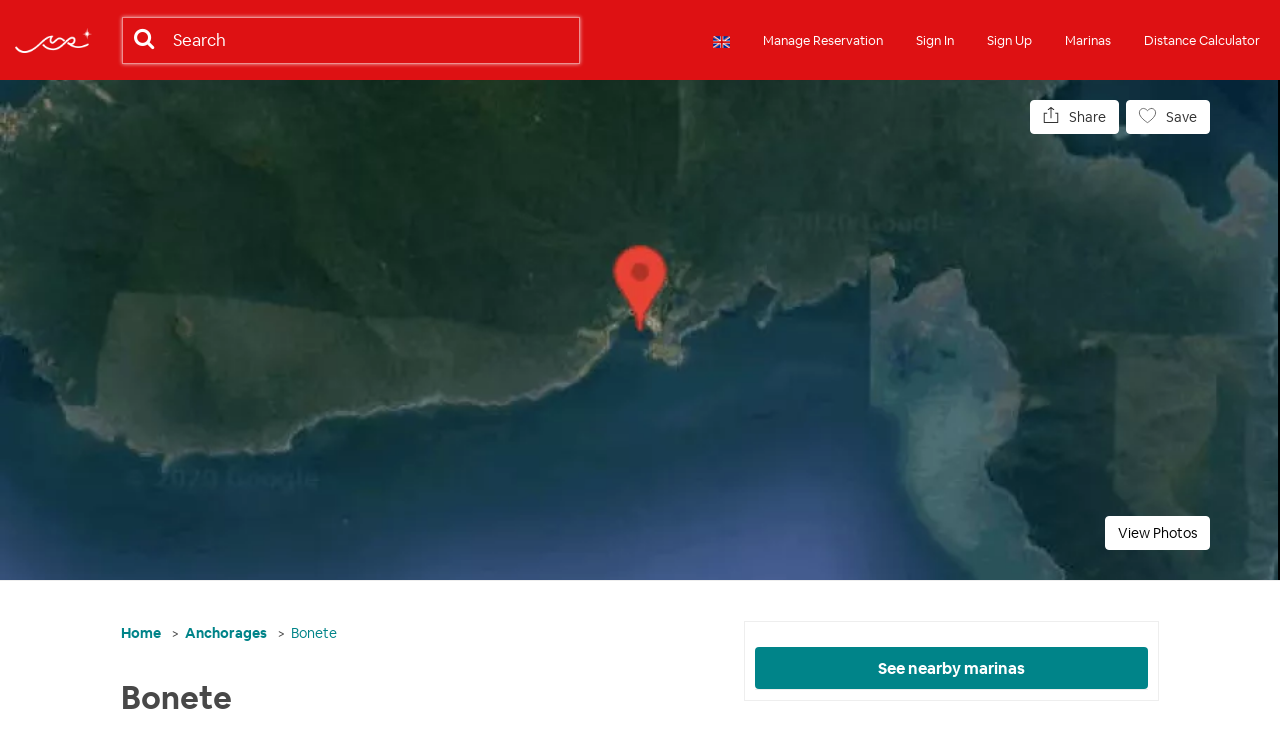

--- FILE ---
content_type: text/html; charset=UTF-8
request_url: https://www.marinareservation.com/anchorage/country/bonete-2-1036
body_size: 9792
content:
<!doctype html>
<html>
<head>
    <!-- Google Tag Manager -->
    <script>(function(w,d,s,l,i){w[l]=w[l]||[];w[l].push({'gtm.start':
    new Date().getTime(),event:'gtm.js'});var f=d.getElementsByTagName(s)[0],
    j=d.createElement(s),dl=l!='dataLayer'?'&l='+l:'';j.async=true;j.src=
    'https://www.googletagmanager.com/gtm.js?id='+i+dl;f.parentNode.insertBefore(j,f);
    })(window,document,'script','dataLayer','GTM-W4FSDW');</script>
    <!-- End Google Tag Manager -->

    <meta charset="utf-8">
    <meta http-equiv="X-UA-Compatible" content="IE=edge">
    <meta name="viewport" content="width=device-width, initial-scale=1">
    <meta name="viewport" content="width=device-width, initial-scale=1, maximum-scale=1.0, user-scalable=no">
    <link rel="canonical" href="https://www.marinareservation.com/anchorage/country/bonete-2-1036">
    <link rel="alternate" hreflang="en" href="https://www.marinareservation.com/anchorage/country/bonete-2-1036">
<link rel="alternate" hreflang="en-US" href="https://www.marinareservation.com/anchorage/country/bonete-2-1036">
<link rel="alternate" hreflang="en-GY" href="https://www.marinareservation.com/anchorage/country/bonete-2-1036">
<link rel="alternate" hreflang="en-GB" href="https://www.marinareservation.com/anchorage/country/bonete-2-1036">
<link rel="alternate" hreflang="en-NZ" href="https://www.marinareservation.com/anchorage/country/bonete-2-1036">
<link rel="alternate" hreflang="en-IN" href="https://www.marinareservation.com/anchorage/country/bonete-2-1036">
<link rel="alternate" hreflang="en-CA" href="https://www.marinareservation.com/anchorage/country/bonete-2-1036">
<link rel="alternate" hreflang="en-AE" href="https://www.marinareservation.com/anchorage/country/bonete-2-1036">
<link rel="alternate" hreflang="en-MT" href="https://www.marinareservation.com/anchorage/country/bonete-2-1036">
<link rel="alternate" hreflang="es" href="https://www.marinareservation.com/es/anchorage/country/bonete-2-1036">
<link rel="alternate" hreflang="es-AR" href="https://www.marinareservation.com/es/anchorage/country/bonete-2-1036">
<link rel="alternate" hreflang="es-BO" href="https://www.marinareservation.com/es/anchorage/country/bonete-2-1036">
<link rel="alternate" hreflang="es-BZ" href="https://www.marinareservation.com/es/anchorage/country/bonete-2-1036">
<link rel="alternate" hreflang="es-CO" href="https://www.marinareservation.com/es/anchorage/country/bonete-2-1036">
<link rel="alternate" hreflang="es-EC" href="https://www.marinareservation.com/es/anchorage/country/bonete-2-1036">
<link rel="alternate" hreflang="es-GT" href="https://www.marinareservation.com/es/anchorage/country/bonete-2-1036">
<link rel="alternate" hreflang="es-HN" href="https://www.marinareservation.com/es/anchorage/country/bonete-2-1036">
<link rel="alternate" hreflang="es-MX" href="https://www.marinareservation.com/es/anchorage/country/bonete-2-1036">
<link rel="alternate" hreflang="es-NI" href="https://www.marinareservation.com/es/anchorage/country/bonete-2-1036">
<link rel="alternate" hreflang="es-PA" href="https://www.marinareservation.com/es/anchorage/country/bonete-2-1036">
<link rel="alternate" hreflang="es-PE" href="https://www.marinareservation.com/es/anchorage/country/bonete-2-1036">
<link rel="alternate" hreflang="es-PY" href="https://www.marinareservation.com/es/anchorage/country/bonete-2-1036">
<link rel="alternate" hreflang="es-SV" href="https://www.marinareservation.com/es/anchorage/country/bonete-2-1036">
<link rel="alternate" hreflang="es-ES" href="https://www.marinareservation.com/es/anchorage/country/bonete-2-1036">
<link rel="alternate" hreflang="es-UY" href="https://www.marinareservation.com/es/anchorage/country/bonete-2-1036">
<link rel="alternate" hreflang="es-VE" href="https://www.marinareservation.com/es/anchorage/country/bonete-2-1036">
<link rel="alternate" hreflang="es-CR" href="https://www.marinareservation.com/es/anchorage/country/bonete-2-1036">
<link rel="alternate" hreflang="es-CL" href="https://www.marinareservation.com/es/anchorage/country/bonete-2-1036">
<link rel="alternate" hreflang="fr" href="https://www.marinareservation.com/fr/anchorage/country/bonete-2-1036">
<link rel="alternate" hreflang="fr-BE" href="https://www.marinareservation.com/fr/anchorage/country/bonete-2-1036">
<link rel="alternate" hreflang="fr-CA" href="https://www.marinareservation.com/fr/anchorage/country/bonete-2-1036">
<link rel="alternate" hreflang="fr-CH" href="https://www.marinareservation.com/fr/anchorage/country/bonete-2-1036">
<link rel="alternate" hreflang="it" href="https://www.marinareservation.com/it/anchorage/country/bonete-2-1036">
<link rel="alternate" hreflang="it-CH" href="https://www.marinareservation.com/it/anchorage/country/bonete-2-1036">
<link rel="alternate" hreflang="x-default" href="https://www.marinareservation.com/anchorage/country/bonete-2-1036">
    <meta name="description" content="Bonete Anchorage: discover the anchorage type, what&#039;s reachable by dinghy, weather, seabed, wind protection and nearby marinas" />
<script type="text/javascript" src="/assets/c0f2c6de/jquery.min.js"></script>
<script type="text/javascript">
/*<![CDATA[*/

          yii = {
              urls: {
                  ajaxBase: "\/ajax",
                  base: ""
              }
          };
      
/*]]>*/
</script>
<title>Bonete Anchorage - MarinaReservation.com</title>
        <link rel="preload" as="font" type="font/woff2" href="https://www.marinareservation.com/fonts/Circular/Circular_Air-Bold.woff2" crossorigin>
    <link rel="preload" as="font" type="font/woff2" href="https://www.marinareservation.com/fonts/Circular/Circular_Air-Bold.woff2?v=4.6.3" crossorigin>
    <link rel="preload" as="font" type="font/woff2" href="https://www.marinareservation.com/fonts/Circular/Circular_Air-Book.woff2" crossorigin>
    <link rel="preload" as="font" type="font/woff2" href="https://www.marinareservation.com/fonts/Circular/Circular_Air-Light.woff2" crossorigin>
    <link rel="preload" as="font" type="font/woff2" href="https://www.marinareservation.com/fonts/Circular/Circular_Air-Light.woff2?v=4.6.3" crossorigin>
    <link rel="preload" as="font" type="font/woff2" href="https://www.marinareservation.com/fonts/Circular/Circular_Air-Medium.woff2?v=4.6.3" crossorigin>
    <link rel="preload" as="font" type="font/woff" href="https://www.marinareservation.com/fonts/marinacon.woff?g5037w" crossorigin>
    <link rel="preload" as="font" type="font/woff" href="https://www.marinareservation.com/css/font-awesome/fonts/fontawesome-webfont.woff?v=4.2.0" crossorigin>
    <link media="none" onload="if(media!='all')media='all'" href="/themes/1203/marina/css/all.css?v=1689934193" rel="stylesheet" type="text/css">

    <!-- google webmaster tools -->
    <meta name="google-site-verification" content="a_Cy7cg8rxQtp-3w2yGq2362m4wYdUr17APHe91Aquc">
    <script id="mcjs">!function(c,h,i,m,p){m=c.createElement(h),p=c.getElementsByTagName(h)[0],m.async=1,m.src=i,p.parentNode.insertBefore(m,p)}(document,"script","https://chimpstatic.com/mcjs-connected/js/users/2f848c72ed84acfe934a9a566/4301a65ea186d811b6f334f46.js");</script>
</head>

<body>
<!-- Google Tag Manager (noscript) -->
<noscript><iframe src="https://www.googletagmanager.com/ns.html?id=GTM-W4FSDW"
height="0" width="0" style="display:none;visibility:hidden"></iframe></noscript>
<!-- End Google Tag Manager (noscript) -->
    
<script type="application/ld+json">{"@context":"https:\/\/schema.org","@type":"Product","name":"Bonete","image":"https:\/\/www.marinareservation.com\/timthumb.php?src=upload\/anchorage\/12\/1036\/anchorage.png&w=200&h=200","description":"<div class=\"all-facilities\">\n\n\n\n\n\n\n    <h2>The seabed<\/h2>\n    <ul class=\"anchorage-description-list\">\nThe seabed in {anchorage} consists of sand.\n    <\/ul>\n\n\n    <h2>Reachable by dinghy<\/h2>\n    <ul class=\"anchorage-description-list\">\nBy anchoring in {anchorage}, you can reach a water source fast by dinghy.\n    <\/ul>\n\n\n    <h2>Protection directions against wind and swell<\/h2>\n    <ul class=\"anchorage-description-list\">\nIn {anchorage}, you can get protection against the wind and swell from the North, North-East, East, South-East, North-West.\n    <\/ul>\n\n\n    <h2>Coordinates<\/h2>\n    <ul class=\"anchorage-description-list\">\n{anchorage} can be found using the following coordinates: {coords}.\n    <\/ul>\n<\/div>\n","mainEntityOfPage":{"@type":"ItemPage","@id":"https:\/\/www.marinareservation.com\/anchorage\/country\/bonete-2-1036","breadcrumb":{"@type":"BreadcrumbList","itemListElement":[{"@type":"ListItem","position":1,"name":"MarinaReservation.com","item":"https:\/\/www.marinareservation.com\/"},{"@type":"ListItem","position":2,"name":"Anchorages","item":"https:\/\/www.marinareservation.com\/anchors"}]}}}</script>
<div id="page-preloader" style="position: fixed;top: 0;left: 0;width: 100vw;height: 100vh;z-index: 99999;
    background-image: url('/img/img8.gif');background-repeat: no-repeat;background-color: #FFF;background-position: 50% 50%;"></div>
<header id="header" class="header">
  <div class="container-fluid">
    <div class="row header-flex">
        <div class="col-lg-1 col-md-1 col-sm-2 col-xs-3">
            <div class="logo hidden-sm hidden-xs">
                <a href="https://www.marinareservation.com/">
                    <img class="lazy" data-src="/new1/images/logo.png" class="img-responsive" alt="logo"/>
                </a>
            </div>
            <div class="logo hidden-lg hidden-md" data-toggle="modal" data-target="#MobileMenu">
                <img class="lazy" data-src="/new1/images/logo.png" class="img-responsive" alt="logo"/>
                <i class="fa fa-angle-down"></i>
            </div>
        </div>
        <div class="col-lg-5 col-md-5 col-sm-5 col-xs-9 col14">
            <div class="form-inline">
                <div class="form-group header-search">
                    <div class="search-wrapper clearfix">
                        <input id="search-box" type="text" form="header-search-form" class="form-control search"
                               name="SearchForm[Destination]" placeholder="Search"
                               value="" autocomplete="off">

                        <button type="button" class="btn btn-default search_btn"><i class="fa fa-search" aria-hidden="true"></i></button>
                        <button type="reset" id="search-clear" class="search-clear">
                            <svg viewBox="0 0 24 24" role="presentation" aria-hidden="true" focusable="false" style="height: 12px; fill: #fff; width: 12px; display: block;">
                                <path d="m23.25 24c-.19 0-.38-.07-.53-.22l-10.72-10.72-10.72 10.72c-.29.29-.77.29-1.06 0s-.29-.77 0-1.06l10.72-10.72-10.72-10.72c-.29-.29-.29-.77 0-1.06s.77-.29 1.06 0l10.72 10.72 10.72-10.72c.29-.29.77-.29 1.06 0s .29.77 0 1.06l-10.72 10.72 10.72 10.72c.29.29.29.77 0 1.06-.15.15-.34.22-.53.22" fill-rule="evenodd"></path>
                            </svg>
                        </button>
                    </div>
                    <div class="remove-btn">Cancel</div>
                </div>
                <form action="https://www.marinareservation.com/search/results" class="dateinput-box" id="header-search-form">
                    <!--<input type="hidden" name="theme" value="1203" />-->
                    <input type="hidden" id="SearchForm_DestinationId" name="SearchForm[DestinationId]" />
                    <input type="hidden" id="SearchForm_ColumnName" name="SearchForm[ColumnName]" />
                </form>
            </div>
        </div>

        <div class="col-lg-6 col-md-6 text-right">
            <ul class="list-inline navlist">
                <li>
                    <a href="#language" data-toggle="modal">
                        <img class="lazy" data-src="/img/en.png" alt="language">
                    </a>
                </li>
                                    <li>
                        <a href="#" id="manage" data-toggle="modal" data-target="#ManageReservation">Manage Reservation</a>
                    </li>
                    <li>
                        <a href="#" id="sign_in" data-toggle="modal" data-target="#loginModal">Sign In</a>
                    </li>
                    <li>
                        <a href="#" id="sign_up" data-toggle="modal" data-target="#signInModal">Sign Up</a>
                    </li>
                                <li>
                    <a href="https://www.marinareservation.com/marina/list">Marinas</a>
                </li>
                <li>
                    <a href="https://www.marinareservation.com/distance">Distance Calculator</a>
                </li>
                <li>
                    <a href="https://www.marinareservation.com/anchors">Anchorages</a>
                </li>
                <li>
                    <a href="https://www.marinareservation.com/site/contact">Contact</a>                </li>
               <!-- <li>
                    <a href="https://boatrental.io" target="_blank"></a>
                </li>-->
                            </ul>
        </div>
    </div>
  </div>
</header>
<!-- /header-->

    <script src="/js/Chart.min.js" type="text/javascript"></script>
    <script src="/js/chartjs-plugin-labels.js" type="text/javascript"></script>
    
<!-- sticky modal  -->
<div class="modal fade" id="Book-Now" tabindex="-1" role="dialog" aria-labelledby="exampleModalLabel" aria-hidden="true">
    <div class="modal-dialog" role="document">
        <div class="modal-content">
            <div class="modal-header">
                <button type="button" class="close" data-dismiss="modal" aria-label="Close">
                    <span aria-hidden="true">&times;</span>
                </button>
            </div>
            <div class="modal-body">
                <div class="right_fixed">
                    <div class="price">
                        <h3 style="text-align: center;">
                            <span class="cart-price-span">Protection against wind and swell</span>
                            <div id="price-preloader-modal" class="price-preloader"></div>
                        </h3>
                                            </div>

                    <div id="myCompass2-wrapper">
                        <canvas id="myCompass2" width="300" height="300"></canvas>
                        <div class="text-center legend mt-2">
                            <span class="protected"></span> : protected                        </div>
                        <div class="text-center legend">
                            <span class="no_protected"></span> : not protected                        </div>
                    </div>
                    <a href="/search/aresults?SearchForm%5BDestinationId%5D=1036&SearchForm%5BColumnName%5D=anchorage" target="_blank" class="btn btn-default book_btn noanimsition v3booking-request-button" style="line-height: 28px;">See nearby marinas</a>
                </div>
            </div>
            <div class="modal-footer">

            </div>
        </div>
    </div>
</div>

<!-- windy map -->
<div class="modal fade" id="map" tabindex="-1" role="dialog" aria-labelledby="exampleModalLabel" aria-hidden="true">
    <div class="modal-dialog" role="document">
        <div class="modal-content">
            <div class="modal-body">
                <div class="modal-header">
                    <button type="button" class="close" data-dismiss="modal" aria-label="Close">
                        <span aria-hidden="true">×</span>
                    </button>
                </div>
                <div id="windy_container" style="height: 350px">
                    <div style="width: 100%; height: 100%;"  id="windy"></div>
                </div>
            </div>
        </div>
    </div>
</div>

<section class="characterful">
    <div class="container-fluid">
        <div class="row innerbaner-desktop" data-toggle="modal" data-target="#slider-lightbox">
                                <div class="col-lg-12 col-md-12 col-sm-12 pt">
                        <div class="innerbaner-right innerbaner-item j-innerbaner-slide" data-slide="0">
                            <picture class="img-responsive">
                                <source data-srcset="/timthumb.php?src=upload/anchorage/12/1036/anchorage.png&w=910&h=605&webp=1" type="image/webp">
                                <img class="lazy" data-srcset="/timthumb.php?src=upload/anchorage/12/1036/anchorage.png&w=910&h=605" alt="Bonete Anchorage">
                            </picture>
                        </div>
                    </div>
                        </div>

        <div class="row innerbaner-mobile">
            <div class="innerbaner-mobile-slider">
                                    <div class="innerbaner-mobile-slide j-innerbaner-slide" data-slide="0">
                            <picture class="img-responsive innerbaner-mobile-slide__img">
                                <source data-srcset="/timthumb.php?src=upload/anchorage/12/1036/anchorage.png&w=744&h=495&webp=1" type="image/webp">
                                <img class="lazy" data-srcset="/timthumb.php?src=upload/anchorage/12/1036/anchorage.png&w=744&h=495" alt="Bonete Anchorage">
                            </picture>
                    </div>
                            </div>
        </div>
        <div id="slider-lightbox" class="modal"></div>
        <div class="buttons_on_slider">
            <!-- Button trigger modal -->
            <button type="button" class="btn download_btn" data-toggle="modal" data-target="#modalShare">
                <svg class="hidden-xs" viewBox="0 0 24 24" role="img" aria-label="Share" focusable="false" style="height:16px;width:16px;display:block;fill:currentColor"><path d="m22.19 8.5h-3.14a.81.81 0 0 0 -.81.8c0 .44.36.8.81.8h2.33v12.31h-18.76v-12.31h3.11c.45 0 .81-.36.81-.8a.81.81 0 0 0 -.81-.8h-3.92a.81.81 0 0 0 -.81.8v13.91c0 .44.36.8.81.8h20.38c.45 0 .81-.36.81-.8v-13.91a.81.81 0 0 0 -.81-.8zm-14.11-3.82c.19 0 .36-.06.51-.18l2.01-1.58.6-.47v13.79c0 .44.36.8.81.8s.81-.36.81-.8v-13.79l.59.47 2.01 1.58a.8.8 0 0 0 .5.18.81.81 0 0 0 .63-.3.79.79 0 0 0 -.13-1.12l-3.92-3.09a.42.42 0 0 0 -.07-.04l-.07-.03-.01-.01-.05-.03a.76.76 0 0 0 -.3-.06.81.81 0 0 0 -.3.06l-.01.01-.06.04-.07.03a.42.42 0 0 0 -.07.04l-3.92 3.09a.79.79 0 0 0 -.13 1.12c.16.19.39.3.63.3z" fill-rule="evenodd"></path></svg>
                <svg class="visible-xs" viewBox="0 0 24 24" role="img" aria-label="Share" focusable="false" style="height: 20px; width: 20px; display: block; fill: rgb(255, 255, 255);"><path d="m22.19 8.5h-3.14a.81.81 0 0 0 -.81.8c0 .44.36.8.81.8h2.33v12.31h-18.76v-12.31h3.11c.45 0 .81-.36.81-.8a.81.81 0 0 0 -.81-.8h-3.92a.81.81 0 0 0 -.81.8v13.91c0 .44.36.8.81.8h20.38c.45 0 .81-.36.81-.8v-13.91a.81.81 0 0 0 -.81-.8zm-14.11-3.82c.19 0 .36-.06.51-.18l2.01-1.58.6-.47v13.79c0 .44.36.8.81.8s.81-.36.81-.8v-13.79l.59.47 2.01 1.58a.8.8 0 0 0 .5.18.81.81 0 0 0 .63-.3.79.79 0 0 0 -.13-1.12l-3.92-3.09a.42.42 0 0 0 -.07-.04l-.07-.03-.01-.01-.05-.03a.76.76 0 0 0 -.3-.06.81.81 0 0 0 -.3.06l-.01.01-.06.04-.07.03a.42.42 0 0 0 -.07.04l-3.92 3.09a.79.79 0 0 0 -.13 1.12c.16.19.39.3.63.3z" fill-rule="evenodd"></path></svg>
                Share            </button>
            <button type="button" class="btn heart_btn" data-toggle="modal" data-target="#loginModal" onclick="setOpenSaveModalClickCookie()">
                <svg class="hidden-xs" style="height:17px;width:17px;display:block;overflow:visible" viewBox="0 0 32 32" fill="#484848" fill-opacity="0" stroke="#484848" stroke-width="1.5" focusable="false" aria-label="Save" role="img" stroke-linecap="round" stroke-linejoin="round"><path d="m23.99 2.75c-.3 0-.6.02-.9.05-1.14.13-2.29.51-3.41 1.14-1.23.68-2.41 1.62-3.69 2.94-1.28-1.32-2.46-2.25-3.69-2.94-1.12-.62-2.27-1-3.41-1.14a7.96 7.96 0 0 0 -.9-.05c-1.88 0-7.26 1.54-7.26 8.38 0 7.86 12.24 16.33 14.69 17.95a1 1 0 0 0 1.11 0c2.45-1.62 14.69-10.09 14.69-17.95 0-6.84-5.37-8.38-7.26-8.38"></path></svg>
                <svg class="visible-xs" style="height:20px;width:20px;display:block;overflow:visible" viewBox="0 0 32 32" fill="#ffffff" fill-opacity="0" stroke="#ffffff" stroke-width="1.5" focusable="false" aria-label="Save this listing." role="img" stroke-linecap="round" stroke-linejoin="round"><path d="m23.99 2.75c-.3 0-.6.02-.9.05-1.14.13-2.29.51-3.41 1.14-1.23.68-2.41 1.62-3.69 2.94-1.28-1.32-2.46-2.25-3.69-2.94-1.12-.62-2.27-1-3.41-1.14a7.96 7.96 0 0 0 -.9-.05c-1.88 0-7.26 1.54-7.26 8.38 0 7.86 12.24 16.33 14.69 17.95a1 1 0 0 0 1.11 0c2.45-1.62 14.69-10.09 14.69-17.95 0-6.84-5.37-8.38-7.26-8.38"></path></svg>
                Save            </button>
        </div>

        <button type="button" class="btn btn-primary view-all-images hidden-xs" data-toggle="modal" data-target="#slider-lightbox">View Photos</button>
    </div>
</section><nav class="navbar navbar-inverse ybi-sticky" data-spy="affix" data-offset-top="360">
    <div class="container">
        <div class="content-secmain">
            <div class="navbar-header">
                <button type="button" class="navbar-toggle" data-toggle="collapse" data-target="#myNavbar">
                    <span class="icon-bar"></span>
                    <span class="icon-bar"></span>
                    <span class="icon-bar"></span>
                </button>
            </div>
            <div>
                <div class="collapse navbar-collapse" id="myNavbar">
                    <ul class="nav navbar-nav">
                        <li class="active"><a href="#overview">Overview</a></li>
                        <li><a href="#reviews">Reviews</a></li>
                        <li><a href="#location">Location</a></li>
                    </ul>

                    <ul class="nav navbar-nav pull-right">
                        <li>
                            <button type="button" class="btn download_btn" data-toggle="modal" data-target="#modalShare">
                                <svg viewBox="0 0 24 24" role="img" aria-label="Share" focusable="false" style="height:16px;width:16px;display:block;fill:currentColor"><path d="m22.19 8.5h-3.14a.81.81 0 0 0 -.81.8c0 .44.36.8.81.8h2.33v12.31h-18.76v-12.31h3.11c.45 0 .81-.36.81-.8a.81.81 0 0 0 -.81-.8h-3.92a.81.81 0 0 0 -.81.8v13.91c0 .44.36.8.81.8h20.38c.45 0 .81-.36.81-.8v-13.91a.81.81 0 0 0 -.81-.8zm-14.11-3.82c.19 0 .36-.06.51-.18l2.01-1.58.6-.47v13.79c0 .44.36.8.81.8s.81-.36.81-.8v-13.79l.59.47 2.01 1.58a.8.8 0 0 0 .5.18.81.81 0 0 0 .63-.3.79.79 0 0 0 -.13-1.12l-3.92-3.09a.42.42 0 0 0 -.07-.04l-.07-.03-.01-.01-.05-.03a.76.76 0 0 0 -.3-.06.81.81 0 0 0 -.3.06l-.01.01-.06.04-.07.03a.42.42 0 0 0 -.07.04l-3.92 3.09a.79.79 0 0 0 -.13 1.12c.16.19.39.3.63.3z" fill-rule="evenodd"></path></svg>
                                </button>
                        </li>
                        <li>
                            <button type="button" class="btn heart_btn" data-toggle="modal" data-target="#SaveModal">
                                <svg style="height:17px;width:17px;display:block;overflow:visible" viewBox="0 0 32 32" fill="#484848" fill-opacity="0" stroke="#484848" stroke-width="1.5" focusable="false" aria-label="Save" role="img" stroke-linecap="round" stroke-linejoin="round"><path d="m23.99 2.75c-.3 0-.6.02-.9.05-1.14.13-2.29.51-3.41 1.14-1.23.68-2.41 1.62-3.69 2.94-1.28-1.32-2.46-2.25-3.69-2.94-1.12-.62-2.27-1-3.41-1.14a7.96 7.96 0 0 0 -.9-.05c-1.88 0-7.26 1.54-7.26 8.38 0 7.86 12.24 16.33 14.69 17.95a1 1 0 0 0 1.11 0c2.45-1.62 14.69-10.09 14.69-17.95 0-6.84-5.37-8.38-7.26-8.38"></path></svg>
                                </button>
                        </li>
                    </ul>
                </div>
            </div>
        </div>
    </div>
</nav>
<style>
    .autotranslation {
        width: 100%;
        display: block;
        text-align: center;
        border: solid 1px rgb(72, 72, 72);
        color: rgb(72, 72, 72);
        border-radius: 5px;
        padding: 5px;
        background: transparent;
    }

    .autotranslation-button-text {
        font-size: 14px !important;
        font-family: 'Circular_Air-Medium'!important;
        font-weight: 400 !important;
    }
    .autotranslation-powered-by-google{
        font-size: 14px !important;
        font-family: 'Circular_Air-Medium'!important;
        font-weight: 400 !important;
    }

    #map-canvas{
        height: 390px;
        width: 100%;
        margin: 0 auto;
    }

    .create-new-list-right .delete-from-wishlist {
        color: #f00;
    }
    .create-new-list-right .delete-from-wishlist:hover{
        color: #ddd;
    }

    #sidebar {
        position: -webkit-sticky;
        position: sticky;
        top: 15px;
    }
</style>

<section class="new-section">
    <div class="container">
        <div class="content-secmain">
            <div class="row">
                <div class="col-lg-7 col-md-7">
                    <ul class="mp-breadcrumbs">
                        <li class="mp-breadcrumbs__item"><a href="https://www.marinareservation.com/" class="mp-breadcrumbs__link">Home</a></li>
                        <li class="mp-breadcrumbs__item"><a href="https://www.marinareservation.com/anchors" class="mp-breadcrumbs__link">Anchorages</a></li>
                        
                        <li class="mp-breadcrumbs__item"><span class="mp-breadcrumbs__link mp-breadcrumbs__link_active">Bonete</span></li>
                    </ul>

                    <div class="la page-section" id="overview">
                        <div class="la-heading">
                            <div>
                                <h1>Bonete</h1>
                                                            </div>
                                                    </div>

                        <div class="entire-box">
                                                            <div>
                                    <span><i class="fa fa-anchor" aria-hidden="true"></i>
                                        Anchorage                                    </span>
                                </div>
                                <p>Anchor allowed</p>
                                
                                                    </div>
                    </div>

                    <div class="read-more-about j-block-width-toggle">
                        <div class="">
                                                        <div class="j-toggle-content read-about-excerpt">
                                

    The anchorage in Bonete is allowed.

 
     The seabed in Bonete consists of sand.
 


By anchoring in Bonete, you can reach a water source fast by dinghy.






    Coordinates
    
        Bonete can be found using the following coordinates: 24⁰ 4' 48.64'' S and 46⁰ 39' 12.64'' W on the                             </div>

                            <div class="j-toggle-content read-about-full" style="display:none;">
                                <div class="all-facilities">

    <p>The anchorage in Bonete is allowed.</p>

 
     <p>The seabed in Bonete consists of sand.</p>
 


<p>By anchoring in Bonete, you can reach a water source fast by dinghy.</p>






    <h2>Coordinates</h2>
    <ul class="anchorage-description-list">
        <li>Bonete can be found using the following coordinates: 24⁰ 4' 48.64'' S and 46⁰ 39' 12.64'' W on the Brazilian part of the South Atlantic Ocean.</li>
    </ul>
</div>
                            </div>
                        </div>

                        
                        <button class="btn-toggle-content " data-more-text="Read more about the Anchorage">
                            Read more about the Anchorage                        </button>
                    </div>

                                        
                                        

                    
<div id="reviews" class="stars page-section">
    <div class="row">
                    <div class="col-md-12 no-review-yet">
                <h2>No reviews (yet) </h2>
                <p>This anchorage has no reviews yet. Be the first to write a review of Bonete</p>
                    <a data-toggle="modal" data-target="#loginModal" data-url="https://www.marinareservation.com/anchorage/comment/1036" href="#">Write a review</a>                </div>
                </div>
</div>


                    <div class="Cancellations the-marina clearfix">
                        <h3>Weather in Bonete</h3>
                        <p><span>We strongly advise you to check the weather in Bonete before your trip.                            </span></p>
                        <a href="" data-toggle="modal" data-target="#map">Check weather</a>
                    </div>
                    <div id="location" class="Cancellations map page-section">
                        <h3>The neighborhood</h3>
                                                <p><span>Bonete is located at 24⁰ 4' 48.64'' S and 46⁰ 39' 12.64'' W on the Brazilian part of the South Atlantic Ocean                            </span>
                        </p>
                        <div class="read-more-about j-block-width-toggle">
                            <div class="">
                                                                <div class="j-toggle-content read-about-excerpt">
                                                                    </div>
                                <div class="j-toggle-content read-about-full" style="display:none;">
                                                                    </div>
                            </div>

                                                        <button class="btn-toggle-content " data-more-text="Read more about region">
                                Read more about region                            </button>
                        </div>
                        <div class="google-map">
                            <div class="gmap">

                                <div id="floating-panel" style="display: none;"><input type="button" value="Auto Rotate" onclick="autoRotate();"></div>

                                <div id="map-canvas"></div>
                            </div>
                            <div class="map-ext">This map shows Bonete's specific location.</div>
                        </div>
                    </div>
                </div>

                <div id="sidebar">
                    
<div class="inner-wrapper-sticky">
    <div class="right_fixed" style="width: 100%;">
                    <div class="price" style="border-bottom: none;">
<!--                <h3 style="text-align: center;">--><!--</h3>-->
<!--                --><!--                    <p>-->
<!--                            <span>-->
<!--                                --><!--                                    <i class="fa fa-star --><!--" aria-hidden="true"></i>-->
<!--                                --><!--                                --><!--                            </span>-->
<!--                    </p>-->
<!--                --><!--            </div>-->

<!--            <div id="myCompass-wrapper">-->
<!--                <canvas id="myCompass" width="300" height="300"></canvas>-->
<!--                <div class="text-center legend mt-2">-->
<!--                    <span class="protected"></span> : --><!--                </div>-->
<!--                <div class="text-center legend">-->
<!--                    <span class="no_protected"></span> : --><!--                </div>-->
<!--            </div>-->
            <div class="price">
                <a href="/search/results?SearchForm%5BDestinationId%5D=1036&SearchForm%5BColumnName%5D=anchorage"
                   target="_blank" class="btn btn-default book_btn noanimsition v3booking-request-button"
                   style="line-height: 28px; padding: 0.5em 1em !important;">See nearby marinas</a>
            </div>


            </div>
</div>
                </div>
            </div>
        </div>
    </div>

</section>

<section class="new-section">
    <div class="container">
        <div class="content-secmain">
            <div class="listings">
                <div class="row">
                    <div class="col-lg-12">
                        <h3>Recommended Marinas</h3>
                    </div>
                </div>
                <div class="row">
                    <div class="col-lg-12 col-md-12">
                        <div class="owl-theme my-carasoul" id="tesimonial-carousel">
                                                                                                                            <div class="item">
                                    <figure>
                                        <a href="https://www.marinareservation.com/marina-cristian-marine-durres-6-1">
                                            <picture class="img-responsive">
                                                <source data-srcset="/timthumb.php?src=/upload/marina/1/Cristian_Marine_Durres_5.jpg&w=340&h=225&webp=1" type="image/webp">
                                                <img class="lazy" data-srcset="/timthumb.php?src=/upload/marina/1/Cristian_Marine_Durres_5.jpg&w=340&h=225" alt="Cristian Marine Durres">
                                            </picture>
                                        </a>
                                    </figure>
                                    <div class="home_bottom">
                                        <a href="https://www.marinareservation.com/region-durres-632">
                                            <div class="apartment-subhead">Durres, Albania                                                                                            </div>
                                        </a>
                                        <a href="https://www.marinareservation.com/marina-cristian-marine-durres-6-1">
                                            <h5>Cristian Marine Durres</h5>
                                        </a>
                                                                            </div>
                                </div>
                                                                                                                            <div class="item">
                                    <figure>
                                        <a href="https://www.marinareservation.com/marina-larnaca-marina-2">
                                            <picture class="img-responsive">
                                                <source data-srcset="/timthumb.php?src=/upload/marina/2/Larnaca_Marina_1.jpg&w=340&h=225&webp=1" type="image/webp">
                                                <img class="lazy" data-srcset="/timthumb.php?src=/upload/marina/2/Larnaca_Marina_1.jpg&w=340&h=225" alt="Larnaca Marina">
                                            </picture>
                                        </a>
                                    </figure>
                                    <div class="home_bottom">
                                        <a href="https://www.marinareservation.com/region-larnaca-11">
                                            <div class="apartment-subhead">Larnaca, Cyprus                                                                                            </div>
                                        </a>
                                        <a href="https://www.marinareservation.com/marina-larnaca-marina-2">
                                            <h5>Larnaca Marina</h5>
                                        </a>
                                                                            </div>
                                </div>
                                                                                                                            <div class="item">
                                    <figure>
                                        <a href="https://www.marinareservation.com/marina-delta-marina-4">
                                            <picture class="img-responsive">
                                                <source data-srcset="/timthumb.php?src=/upload/marina/4/Delta_Marina_3.jpg&w=340&h=225&webp=1" type="image/webp">
                                                <img class="lazy" data-srcset="/timthumb.php?src=/upload/marina/4/Delta_Marina_3.jpg&w=340&h=225" alt="Delta Marina">
                                            </picture>
                                        </a>
                                    </figure>
                                    <div class="home_bottom">
                                        <a href="https://www.marinareservation.com/region-kyrenia-10">
                                            <div class="apartment-subhead">Kyrenia, Cyprus                                                                                            </div>
                                        </a>
                                        <a href="https://www.marinareservation.com/marina-delta-marina-4">
                                            <h5>Delta Marina</h5>
                                        </a>
                                                                            </div>
                                </div>
                                                                                                                            <div class="item">
                                    <figure>
                                        <a href="https://www.marinareservation.com/marina-gemyat-delta-marina-5">
                                            <picture class="img-responsive">
                                                <source data-srcset="/timthumb.php?src=/upload/marina/5/Gemyat_Delta_Marina_1.jpg&w=340&h=225&webp=1" type="image/webp">
                                                <img class="lazy" data-srcset="/timthumb.php?src=/upload/marina/5/Gemyat_Delta_Marina_1.jpg&w=340&h=225" alt="Gemyat Delta Marina">
                                            </picture>
                                        </a>
                                    </figure>
                                    <div class="home_bottom">
                                        <a href="https://www.marinareservation.com/region-kyrenia-10">
                                            <div class="apartment-subhead">Kyrenia, Cyprus                                                                                            </div>
                                        </a>
                                        <a href="https://www.marinareservation.com/marina-gemyat-delta-marina-5">
                                            <h5>Gemyat Delta Marina</h5>
                                        </a>
                                                                            </div>
                                </div>
                                                                                                                            <div class="item">
                                    <figure>
                                        <a href="https://www.marinareservation.com/marina-latchi-harbour-7">
                                            <picture class="img-responsive">
                                                <source data-srcset="/timthumb.php?src=/upload/marina/7/Latsi_Marina_1.jpg&w=340&h=225&webp=1" type="image/webp">
                                                <img class="lazy" data-srcset="/timthumb.php?src=/upload/marina/7/Latsi_Marina_1.jpg&w=340&h=225" alt="Latchi Harbour">
                                            </picture>
                                        </a>
                                    </figure>
                                    <div class="home_bottom">
                                        <a href="https://www.marinareservation.com/region-paphos-13">
                                            <div class="apartment-subhead">Paphos, Cyprus                                                                                            </div>
                                        </a>
                                        <a href="https://www.marinareservation.com/marina-latchi-harbour-7">
                                            <h5>Latchi Harbour</h5>
                                        </a>
                                                                            </div>
                                </div>
                                                    </div>
                    </div>
                </div>
            </div>
        </div>
    </div>
</section>

<div class="booking-fix-part mobile-booking-part">
    <div class="booking-price booking-price-mobile">
                    <div class="booking-mobile100">
                <div class="price">
                    <a href="/search/results?SearchForm%5BDestinationId%5D=&SearchForm%5BColumnName%5D=anchorage"
                       target="_blank" class="btn btn-default book_btn noanimsition v3booking-request-button"
                       style="line-height: 28px; padding: 0.5em 1em !important;">See nearby marinas</a>
                </div>
            </div>
            </div>
</div>
<script src="https://cdn.apple-mapkit.com/mk/5.x.x/mapkit.js"></script>
<script>
    var map_icon = 'https://www.marinareservation.com/css/midend/img/pin/pin-shadow.png';
    var map_zoom = 12;
    var map_type = 'satellite';
    var map_lat = -23.9198;
    var map_lng = -45.34638889;
    var windy_key = 'U54jUVOkSXNB7WSSmId2L5aIxkWvN15s';
    var anchorage_title = 'Bonete';
    var anchorage_id = 1036;
    var WishlistUrls = {
        add: 'https://www.marinareservation.com/WishList/addItem',
        delete: 'https://www.marinareservation.com/WishList/deleteitem'
    };
    var internal_error_text = 'Internal error';
    (async () => {
        const tokenID = "eyJhbGciOiJFUzI1NiIsInR5cCI6IkpXVCIsImtpZCI6IkJLWFRRWVJSNTYifQ.eyJpc3MiOiI0Q1E2U0NQUTQ5IiwiaWF0IjoxNjg1NTA2OTMxLCJleHAiOjE3MTcxMTM2MDAsIm9yaWdpbiI6Imh0dHBzOi8vd3d3Lm1hcmluYXJlc2VydmF0aW9uLmNvbSJ9.bDRxpx_WXOxgJ_UO8XG0kXEwLG-ykQ7AU3DdtXVKzG0LqJUJktmGeAb5bS4jzEIpoG9QO-l5JObJRR4KYXyB_g";

        var MarkerAnnotation = mapkit.MarkerAnnotation;
        var work = new mapkit.Coordinate(map_lat, map_lng);
        mapkit.init({
            authorizationCallback: function (done) {
                done(tokenID);
            }
        });

        var map = new mapkit.Map("map-canvas", { center: new mapkit.Coordinate(map_lat, map_lng) });

        var sfoAnnotation = new MarkerAnnotation(work, { color: "#59C9A5", title: "", glyphText: "⚓️" });

        map.showItems([sfoAnnotation]);
        var newCenter = new mapkit.Coordinate(map_lat, map_lng);
        var span = new mapkit.CoordinateSpan(3.50);
        var region = new mapkit.CoordinateRegion(newCenter, span);
        map.setRegionAnimated(region)

    })();
    var booking_green = 'rgba(0, 132, 137, 1)';
    var header_red = 'rgba(222, 17, 19, 1)';

    var $compass = document.getElementById('myCompass');
    var $compass2 = document.getElementById('myCompass2');
    var config = {
        type: 'pie',
        data: {
            datasets: [{
                    data: [12.5, 12.5, 12.5, 12.5, 12.5, 12.5, 12.5, 12.5],
                    backgroundColor: [booking_green, booking_green, booking_green, booking_green, header_red, header_red, header_red, booking_green]
                }],
            labels: ['N', 'NE', 'E', 'SE', 'S', 'SW', 'W', 'NW']
        },
        options: {
            rotation: -6.17 / Math.PI,
            responsive: true,
            defaultFontColor: '#FFF',
            defaultFontSize: 15,
            render: 'label',
            position: 'border',
            tooltips: {
                enabled: false
            },
            legend: {
                display: false
            },
        }
    };
    // TOGGLE TEXT CONTENT
    $(".btn-toggle-content").click(function(){
        moretext = this.dataset.moreText
        var toggleText = $(this).closest('.j-block-width-toggle').find('.j-toggle-content');
        if($(this).hasClass("show-less")) {
            $(this).removeClass("show-less");
            $(this).html(moretext);
        } else {
            $(this).addClass("show-less");
            $(this).html(lesstext);
        }

        $(toggleText).toggle();
        return false;
    });


    $(function () {
        window.myPie = new Chart($compass, config);
        window.myPie2 = new Chart($compass2, config);
    });
</script>


<footer>
    <div class="container">
        <div class="content-secmain">
            <div class="footer">
                <div class="row">
                    <div class="col-lg-3 col-sm-6">
                        <h5>Marina Reservation</h5>
                        <ul>
                            <li><a href="https://www.marinareservation.com/about">About</a></li>
                            <li><a href="https://www.marinareservation.com/legal">Legal</a></li>
                            <li><a href="https://www.marinareservation.com/privacy-and-cookies">Privacy and Cookies</a></li>
                        </ul>
                    </div>

                    <div class="col-lg-3 col-sm-6">
                        <h5>Discover</h5>
                        <ul>
                            <li><a href="https://www.marinareservation.com/region">Destinations</a></li>
                            <li><a href="https://www.marinareservation.com/anchors">Anchorages</a></li>
                            <li><a href="https://www.marinareservation.com/articles/">Blog</a></li>
                            <li><a href="https://www.marinareservation.com/sitemap/html">Sitemap</a></li>
                        </ul>
                    </div>

                    <div class="col-lg-3 col-sm-6">
                        <h5>Marina</h5>
                        <ul>
                            <li><a href="https://www.marinareservation.com/midend/user/authenticate">Sign in to Extranet</a></li>
                            <li><a href="https://www.marinareservation.com/midend/user/register">Claim a marina </a></li>

                        </ul>
                    </div>

                    <div class="col-lg-3 col-sm-6">
                        <h5>
                            <ul class="list-inline">
                                <li><a href="https://www.facebook.com/MarinaReservation/"><i class="fa fa-facebook"></i></a></li>
<!--                                <li><a href="#"><i class="fa fa-twitter"></i></a></li>-->
                                <li><a href="https://instagram.com/marinareservation/"><i class="fa fa-instagram"></i></a></li>
                            </ul>
                        </h5>
                        <ul>
                            <li><a href="https://www.marinareservation.com/terms-and-conditions">Terms</a></li>
                            <li><a href="https://www.marinareservation.com/faq/index">Help</a></li>
                        </ul>
                    </div>


                </div>
            </div>
        </div>

        <div class="content-secmain">
            <div class="copyright">
                <p> MarinaReservation.com, Ltd.</p>
                <ul>
                    <li class="hidden-1024"><span data-toggle="modal" data-target="#language">English</span></li>
                    <li><span data-toggle="modal" data-target="#price-type">EUR</span></li>
                </ul>
            </div>
        </div>
    </div>
</footer>


<!-- Language Modal -->
<div class="modal fade" id="language" tabindex="-1" role="dialog" aria-labelledby="exampleModalLabel" aria-hidden="true"></div>
<!-- Currency Modal -->
<div class="modal fade" id="price-type" tabindex="-1" role="dialog" aria-labelledby="exampleModalLabel" aria-hidden="true"></div>
<!-- Mobile Menu -->
<div class="modal fade" id="MobileMenu" tabindex="-1" role="dialog" aria-labelledby="exampleModalLabel" aria-hidden="true"></div>
<!-- Modal Share -->
<div class="modal fade mp-modal" id="modalShare" tabindex="-1" role="dialog" aria-labelledby="exampleModalLabel" aria-hidden="true"></div>
<!-- Save to list -->
<div class="modal fade mp-modal mp-modal__save" id="SaveModal" tabindex="-1" role="dialog" aria-labelledby="exampleModalLabel" aria-hidden="true"></div>
<!-- Facilities Modal -->
<div class="modal fade" id="facilities" tabindex="-1" role="dialog" aria-labelledby="exampleModalLabel" aria-hidden="true"></div>
<!-- ManageReservation Modal -->
<div class="modal fade mp-modal mp-modal__save modal-exist-reservation" id="ManageReservation" tabindex="-1" role="dialog" aria-labelledby="exampleModalLabel" aria-hidden="true"></div>
<style>
    .erMsg, .EmailExistSignUpError, .SignUpPhoneErrorMsg, .ErrorMessage{
        display: none;
        color: #b94a48;
    }
    .error1 {
        border: 1px solid red;
    }
</style>
<!-- Login Modal -->
<div class="modal stepFormMdl fade" id="loginModal" tabindex="-1" role="dialog" aria-labelledby="loginModallLabel"></div>
<!-- Sign-up Modal -->
<div class="modal stepFormMdl fade" id="signInModal" tabindex="-1" role="dialog" aria-labelledby="loginModallLabel"></div>
<!-- RecoverPassword Modal -->
<div class="modal fade" id="recoverPassword"></div><!-- /.modal -->
<!-- Reactivate Account Modal -->
<div class="modal fade" id="ReactivateAccount"></div><!-- /.modal -->

<div>
<script>
    yii.urls.theme = '/themes/1203';
    yii.urls.loginurl = 'https://www.marinareservation.com/user/identity';
    yii.urls.sitelogin = 'https://www.marinareservation.com/site/login';
    yii.urls.emailAvailable = 'https://www.marinareservation.com/ajax/EmailAvailable';
    var gmapstatickey = 'AIzaSyC36WGZ3TjAeyUQ3pdlEDROWBn6OmNmodc';
    var fbapiid = 1095174903987203;
    var _fbapiid_ = '13a99ace2a9f7fb81bcfd0c3f310cfe1';
    var googlecliendid = '874979129457-rcq1cjmmaav43cstri3vvttpgmlj57jc.apps.googleusercontent.com';
    var _googlecliendid_ = '6296e6f536c5d9aa6413bdaf8b4299b0';
    var search_autocomplete_url = '/ajax/getAutoCompleteData';
    var moretext = "Read more about the Marina";
    var lesstext = "Hide";
    var region_moretext = "Read more about the region";
    var region_lesstext = "Hide";
    var rules_showText = "Read all rules";
    var rules_hideText = "Hide";
    var policy_moretext = "Read more about the policy";
    var policy_lesstext = "Hide";
    var review_moretext = "Read more";
    var review_lesstext = "Less";
</script>

<script src="/js/bootstrap.min.js" type="text/javascript"></script>
<script src="/themes/1203/marina/js/owl.carousel.min.js" type="text/javascript"></script>
<script src="/js/slick.min.js" type="text/javascript"></script>
<script src="https://cdn.jsdelivr.net/npm/intersection-observer@0.5.1/intersection-observer.min.js"></script>
<script src="https://cdn.jsdelivr.net/npm/vanilla-lazyload@12.0.0/dist/lazyload.min.js"></script>
<script src="/themes/1203/marina/js/app.js?v=1689934193" type="text/javascript"></script>
</div>
<script type="text/javascript" src="/js/global.js"></script>
</body>
</html>

--- FILE ---
content_type: application/javascript
request_url: https://www.marinareservation.com/js/chartjs-plugin-labels.js
body_size: 3683
content:
/**
 * [chartjs-plugin-labels]{@link https://github.com/emn178/chartjs-plugin-labels}
 *
 * @version 1.1.0
 * @author Chen, Yi-Cyuan [emn178@gmail.com]
 * @copyright Chen, Yi-Cyuan 2017-2018
 * @license MIT
 */
(function () {
  'use strict';

  if (typeof Chart === 'undefined') {
    console.error('Can not find Chart object.');
    return;
  }

  if (typeof Object.assign != 'function') {
    Object.assign = function (target, varArgs) {
      if (target == null) {
        throw new TypeError('Cannot convert undefined or null to object');
      }
      var to = Object(target);
      for (var index = 1; index < arguments.length; index++) {
        var nextSource = arguments[index];
        if (nextSource != null) {
          for (var nextKey in nextSource) {
            if (Object.prototype.hasOwnProperty.call(nextSource, nextKey)) {
              to[nextKey] = nextSource[nextKey];
            }
          }
        }
      }
      return to;
    };
  }

  var SUPPORTED_TYPES = {};
  ['pie', 'doughnut', 'polarArea', 'bar'].forEach(function (t) {
    SUPPORTED_TYPES[t] = true;
  });

  function Label() {
    this.renderToDataset = this.renderToDataset.bind(this);
  }

  Label.prototype.setup = function (chart, options) {
    this.chart = chart;
    this.ctx = chart.ctx;
    this.args = {};
    this.barTotal = {};
    var chartOptions = chart.config.options;
    this.options = Object.assign({
      position: chartOptions.position,
      precision: 0,
      fontSize: chartOptions.defaultFontSize,
      fontColor: chartOptions.defaultFontColor,
      fontStyle: chartOptions.defaultFontStyle,
      fontFamily: chartOptions.defaultFontFamily,
      shadowOffsetX: 3,
      shadowOffsetY: 3,
      shadowColor: 'rgba(0,0,0,0.3)',
      shadowBlur: 6,
      images: [],
      outsidePadding: 2,
      textMargin: 2,
      overlap: true,
      render: chartOptions.render
    }, options);
    if (chart.config.type === 'bar') {
      this.options.position = 'default';
      this.options.arc = false;
      this.options.overlap = true;
    }
  };

  Label.prototype.render = function () {
    this.labelBounds = [];
    this.chart.data.datasets.forEach(this.renderToDataset);
  };

  Label.prototype.renderToDataset = function (dataset, index) {
    this.totalPercentage = 0;
    this.total = null;
    var arg = this.args[index];
    arg.meta.data.forEach(function (element, index) {
      this.renderToElement(dataset, arg, element, index);
    }.bind(this));
  };

  Label.prototype.renderToElement = function (dataset, arg, element, index) {
    if (!this.shouldRenderToElement(arg.meta, element)) {
      return;
    }
    this.percentage = null;
    var label = this.getLabel(dataset, element, index);
    if (!label) {
      return;
    }
    var ctx = this.ctx;
    ctx.save();
    ctx.font = Chart.helpers.fontString(this.options.fontSize, this.options.fontStyle, this.options.fontFamily);
    var renderInfo = this.getRenderInfo(element, label);
    if (!this.drawable(element, label, renderInfo)) {
      ctx.restore();
      return;
    }
    ctx.beginPath();
    ctx.fillStyle = this.getFontColor(dataset, element, index);
    this.renderLabel(label, renderInfo);
    ctx.restore();
  };

  Label.prototype.renderLabel = function (label, renderInfo) {
    return this.options.arc ? this.renderArcLabel(label, renderInfo) : this.renderBaseLabel(label, renderInfo);
  };

  Label.prototype.renderBaseLabel = function (label, position) {
    var ctx = this.ctx;
    if (typeof label === 'object') {
      ctx.drawImage(label, position.x - label.width / 2, position.y - label.height / 2, label.width, label.height);
    } else {
      ctx.save();
      ctx.textBaseline = 'top';
      ctx.textAlign = 'center';

      if (this.options.textShadow) {
        ctx.shadowOffsetX = this.options.shadowOffsetX;
        ctx.shadowOffsetY = this.options.shadowOffsetY;
        ctx.shadowColor = this.options.shadowColor;
        ctx.shadowBlur = this.options.shadowBlur;
      }

      var lines = label.split('\n');
      for (var i = 0; i < lines.length; i++) {
        var y = position.y - this.options.fontSize / 2 * lines.length + this.options.fontSize * i;
        ctx.fillText(lines[i], position.x, y);
      }
      ctx.restore();
    }
  };

  Label.prototype.renderArcLabel = function (label, renderInfo) {
    var ctx = this.ctx, radius = renderInfo.radius, view = renderInfo.view;
    ctx.save();
    ctx.translate(view.x, view.y);
    if (typeof label === 'string') {
      ctx.rotate(renderInfo.startAngle);
      ctx.textBaseline = 'middle';
      ctx.textAlign = 'left';
      var lines = label.split('\n'), max = 0, widths = [], offset = 0;
      if (this.options.position === 'border') {
        offset = (lines.length - 1) * this.options.fontSize / 2;
      }
      for (var j = 0; j < lines.length; ++j) {
        var mertrics = ctx.measureText(lines[j]);
        if (mertrics.width > max) {
          max = mertrics.width;
        }
        widths.push(mertrics.width);
      }
      for (var j = 0; j < lines.length; ++j) {
        var line = lines[j];
        var y = (lines.length - 1 - j) * -this.options.fontSize + offset;
        ctx.save();
        var padding = (max - widths[j]) / 2;
        ctx.rotate(padding / radius);
        for (var i = 0; i < line.length; i++) {
          var char = line.charAt(i);
          mertrics = ctx.measureText(char);
          ctx.save();
          ctx.translate(0, -1 * radius);
          ctx.fillText(char, 0, y);
          ctx.restore();
          ctx.rotate(mertrics.width / radius);
        }
        ctx.restore();
      }
    } else {
      ctx.rotate((view.startAngle + Math.PI / 2 + renderInfo.endAngle) / 2);
      ctx.translate(0, -1 * radius);
      this.renderLabel(label, { x: 0, y: 0 });
    }
    ctx.restore();
  };

  Label.prototype.shouldRenderToElement = function (meta, element) {
    return !meta.hidden && !element.hidden && (
      this.options.showZero ||
      this.chart.config.type === 'polarArea' ? element._view.outerRadius !== 0 : element._view.circumference !== 0
    );
  };

  Label.prototype.getLabel = function (dataset, element, index) {
    var label;
    if (typeof this.options.render === 'function') {
      label = this.options.render({
        label: this.chart.config.data.labels[index],
        value: dataset.data[index],
        percentage: this.getPercentage(dataset, element, index),
        dataset: dataset,
        index: index
      });
    } else {
      switch (this.options.render) {
        case 'value':
          label = dataset.data[index];
          break;
        case 'label':
          label = this.chart.config.data.labels[index];
          break;
        case 'image':
          label = this.options.images[index] ? this.loadImage(this.options.images[index]) : '';
          break;
        case 'percentage':
        default:
          label = this.getPercentage(dataset, element, index) + '%';
          break;
      }
    }
    if (typeof label === 'object') {
      label = this.loadImage(label);
    } else if (label !== null && label !== undefined) {
      label = label.toString();
    }
    return label;
  };

  Label.prototype.getFontColor = function (dataset, element, index) {
    var fontColor = this.options.fontColor;
    if (typeof fontColor === 'function') {
      fontColor = fontColor({
        label: this.chart.config.data.labels[index],
        value: dataset.data[index],
        percentage: this.getPercentage(dataset, element, index),
        backgroundColor: dataset.backgroundColor[index],
        dataset: dataset,
        index: index
      });
    } else if (typeof fontColor !== 'string') {
      fontColor = fontColor[index] || this.chart.config.options.defaultFontColor;
    }
    return fontColor;
  };

  Label.prototype.getPercentage = function (dataset, element, index) {
    if (this.percentage !== null) {
      return this.percentage;
    }
    var percentage;
    if (this.chart.config.type === 'polarArea') {
      if (this.total === null) {
        this.total = 0;
        for (var i = 0;i < dataset.data.length; ++i) {
          this.total += dataset.data[i];
        }
      }
      percentage = dataset.data[index] / this.total * 100;
    } else if (this.chart.config.type === 'bar') {
      if (this.barTotal[index] === undefined) {
        this.barTotal[index] = 0;
        for (var i = 0;i < this.chart.data.datasets.length; ++i) {
          this.barTotal[index] += this.chart.data.datasets[i].data[index];
        }
      }
      percentage = dataset.data[index] / this.barTotal[index] * 100;
    } else {
      percentage = element._view.circumference / this.chart.config.options.circumference * 100;
    }
    percentage = parseFloat(percentage.toFixed(this.options.precision));
    if (!this.options.showActualPercentages) {
      if (this.chart.config.type === 'bar') {
        this.totalPercentage = this.barTotalPercentage[index] || 0;
      }
      this.totalPercentage += percentage;
      if (this.totalPercentage > 100) {
        percentage -= this.totalPercentage - 100;
        percentage = parseFloat(percentage.toFixed(this.options.precision));
      }
      if (this.chart.config.type === 'bar') {
        this.barTotalPercentage[index] = this.totalPercentage
      }
    }
    this.percentage = percentage;
    return percentage;
  };

  Label.prototype.getRenderInfo = function (element, label) {
    if (this.chart.config.type === 'bar') {
      return this.getBarRenderInfo(element, label);
    } else {
      return this.options.arc ? this.getArcRenderInfo(element, label) : this.getBaseRenderInfo(element, label);
    }
  };

  Label.prototype.getBaseRenderInfo = function (element, label) {
    if (this.options.position === 'outside' || this.options.position === 'border') {
      var renderInfo, rangeFromCentre,
        view = element._view,
        centreAngle = view.startAngle + (view.endAngle - view.startAngle) / 2,
        innerRadius = view.outerRadius / 2;
      if (this.options.position === 'border') {
        rangeFromCentre = (view.outerRadius - innerRadius) / 2 + innerRadius;
      } else if (this.options.position === 'outside') {
        rangeFromCentre = (view.outerRadius - innerRadius) + innerRadius + this.options.textMargin;
      }
      renderInfo = {
        x: view.x + (Math.cos(centreAngle) * rangeFromCentre),
        y: view.y + (Math.sin(centreAngle) * rangeFromCentre)
      };
      if (this.options.position === 'outside') {
        var offset = this.options.textMargin + this.measureLabel(label).width / 2;
        renderInfo.x += renderInfo.x < view.x ? -offset : offset;
      }
      return renderInfo;
    } else {
      return element.tooltipPosition();
    }
  };

  Label.prototype.getArcRenderInfo = function (element, label) {
    var radius, view = element._view;
    if (this.options.position === 'outside') {
      radius = view.outerRadius + this.options.fontSize + this.options.textMargin;
    } else if (this.options.position === 'border') {
      radius = (view.outerRadius / 2 + view.outerRadius) / 2;
    } else {
      radius = (view.innerRadius + view.outerRadius) / 2;
    }
    var startAngle = view.startAngle, endAngle = view.endAngle;
    var totalAngle = endAngle - startAngle;
    startAngle += Math.PI / 2;
    endAngle += Math.PI / 2;
    var mertrics = this.measureLabel(label);
    startAngle += (endAngle - (mertrics.width / radius + startAngle)) / 2;
    return {
      radius: radius,
      startAngle: startAngle,
      endAngle: endAngle,
      totalAngle: totalAngle,
      view: view
    }
  };

  Label.prototype.getBarRenderInfo = function (element, label) {
    var renderInfo = element.tooltipPosition();
    renderInfo.y -= this.measureLabel(label).height / 2 + this.options.textMargin;
    return renderInfo;
  };

  Label.prototype.drawable = function (element, label, renderInfo) {
    if (this.options.overlap) {
      return true;
    } else if (this.options.arc) {
      return renderInfo.endAngle - renderInfo.startAngle <= renderInfo.totalAngle;
    } else {
      var mertrics = this.measureLabel(label),
        left = renderInfo.x - mertrics.width / 2,
        right = renderInfo.x + mertrics.width / 2,
        top = renderInfo.y - mertrics.height / 2,
        bottom = renderInfo.y + mertrics.height / 2;
      if (this.options.renderInfo === 'outside') {
        return this.outsideInRange(left, right, top, bottom);
      } else {
        return element.inRange(left, top) && element.inRange(left, bottom) &&
          element.inRange(right, top) && element.inRange(right, bottom);
      }
    }
  };

  Label.prototype.outsideInRange = function (left, right, top, bottom) {
    var labelBounds = this.labelBounds;
    for (var i = 0;i < labelBounds.length;++i) {
      var bound = labelBounds[i];
      var potins = [
        [left, top],
        [left, bottom],
        [right, top],
        [right, bottom]
      ];
      for (var j = 0;j < potins.length;++j) {
        var x = potins[j][0];
        var y = potins[j][1];
        if (x >= bound.left && x <= bound.right && y >= bound.top && y <= bound.bottom) {
          return false;
        }
      }
      potins = [
        [bound.left, bound.top],
        [bound.left, bound.bottom],
        [bound.right, bound.top],
        [bound.right, bound.bottom]
      ];
      for (var j = 0;j < potins.length;++j) {
        var x = potins[j][0];
        var y = potins[j][1];
        if (x >= left && x <= right && y >= top && y <= bottom) {
          return false;
        }
      }
    }
    labelBounds.push({
      left: left,
      right: right,
      top: top,
      bottom: bottom
    });
    return true;
  };

  Label.prototype.measureLabel = function (label) {
    if (typeof label === 'object') {
      return { width: label.width, height: label.height };
    } else {
      var width = 0;
      var lines = label.split('\n');
      for (var i = 0; i < lines.length; ++i) {
        var result = this.ctx.measureText(lines[i]);
        if (result.width > width) {
          width = result.width;
        }
      }
      return { width: width, height: this.options.fontSize * lines.length };
    }
  };

  Label.prototype.loadImage = function (obj) {
    var image = new Image();
    image.src = obj.src;
    image.width = obj.width;
    image.height = obj.height;
    return image;
  };

  Chart.plugins.register({
    id: 'labels',
    beforeDatasetsUpdate: function (chart, options) {
      if (!SUPPORTED_TYPES[chart.config.type]) {
        return;
      }
      if (!Array.isArray(options)) {
        options = [options];
      }
      var count = options.length;
      if (!chart._labels || count !== chart._labels.length) {
        chart._labels = options.map(function () {
          return new Label();
        });
      }
      var someOutside = false, maxPadding = 0;
      for (var i = 0; i < count; ++i) {
        var label = chart._labels[i];
        label.setup(chart, options[i]);
        if (label.options.position === 'outside') {
          someOutside = true;
          var padding = label.options.fontSize * 1.5 + label.options.outsidePadding;
          if (padding > maxPadding) {
            maxPadding = padding;
          }
        }
      }
      if (someOutside) {
        chart.chartArea.top += maxPadding;
        chart.chartArea.bottom -= maxPadding;
      }
    },
    afterDatasetUpdate: function (chart, args, options) {
      if (!SUPPORTED_TYPES[chart.config.type]) {
        return;
      }
      chart._labels.forEach(function (label) {
        label.args[args.index] = args;
      });
    },
    beforeDraw: function (chart) {
      if (!SUPPORTED_TYPES[chart.config.type]) {
        return;
      }
      chart._labels.forEach(function (label) {
        label.barTotalPercentage = {};
      });
    },
    afterDatasetsDraw: function (chart) {
      if (!SUPPORTED_TYPES[chart.config.type]) {
        return;
      }
      chart._labels.forEach(function (label) {
        label.render();
      });
    }
  });
})();


--- FILE ---
content_type: application/javascript
request_url: https://www.marinareservation.com/js/global.js
body_size: 372
content:
(function($) {
	$.fn.toggleDisabled = function() {
		return this.each(function() {
			var $this = $(this);
			if ($this.attr('disabled')) $this.removeAttr('disabled');
			else $this.attr('disabled', 'disabled');
		});
	};
})(jQuery);

function showLoadingGif(appendObj) {
	var html = '<div class="loading-gif">';
	html += '</div>';
	$(appendObj).css('position', 'relative');
	$(appendObj).append(html);
}

function newPopup(url) {
	var popupWindow = window.open(
		url,'popUpWindow','height=300,width=400,left=10,top=10,resizable=yes,scrollbars=yes,toolbar=yes,menubar=no,location=no,directories=no,status=yes');
	popupWindow.focus();
}


--- FILE ---
content_type: text/plain
request_url: https://www.google-analytics.com/j/collect?v=1&_v=j102&a=1596966955&t=pageview&_s=1&dl=https%3A%2F%2Fwww.marinareservation.com%2Fanchorage%2Fcountry%2Fbonete-2-1036&ul=en-us%40posix&dt=Bonete%20Anchorage%20-%20MarinaReservation.com&sr=1280x720&vp=1280x720&_u=YCDAgEABAAAAACAAI~&jid=2105922295&gjid=1194751205&cid=1834666117.1768962749&tid=UA-74979402-1&_gid=1669060980.1768962750&_slc=1&gtm=45He61k1h2n71W4FSDWv72488331za200zd72488331&gcd=13l3l3l3l1l1&dma=0&tag_exp=103116026~103200004~104527907~104528500~104684208~104684211~105391253~115616986~115938466~115938469~116682876~117025848~117041588&z=1082517847
body_size: -453
content:
2,cG-7RZSZSCWWX